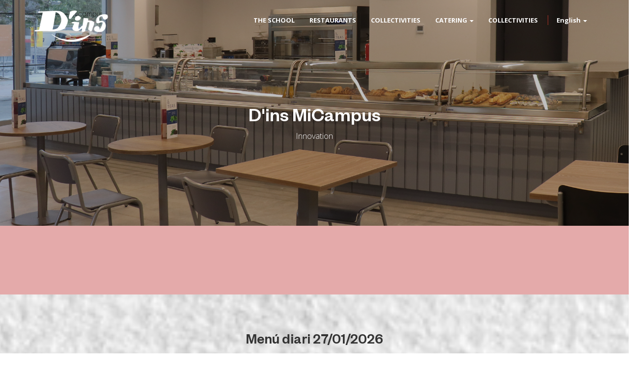

--- FILE ---
content_type: text/html; charset=UTF-8
request_url: https://dinsescola.org/en/restaurants/dins-micampus/
body_size: 7161
content:
<!DOCTYPE html>
<html lang="en-US" class="no-js no-svg">
<head>
	<meta charset="UTF-8">
<meta name="viewport" content="width=device-width, initial-scale=1">
<link rel="icon" type="image/png" href="https://dinsescola.org/wp-content/themes/dinsescola/assets/images/favicon.ico">
<meta name='robots' content='index, follow, max-image-preview:large, max-snippet:-1, max-video-preview:-1' />
<link rel="alternate" hreflang="ca" href="https://dinsescola.org/restaurants/dins-micampus/" />
<link rel="alternate" hreflang="es" href="https://dinsescola.org/es/restaurants/dins-micampus/" />
<link rel="alternate" hreflang="en" href="https://dinsescola.org/en/restaurants/dins-micampus/" />
<link rel="alternate" hreflang="x-default" href="https://dinsescola.org/restaurants/dins-micampus/" />

	<!-- This site is optimized with the Yoast SEO plugin v19.13 - https://yoast.com/wordpress/plugins/seo/ -->
	<title>D&#039;ins MiCampus - D&#039;ins Escola</title>
	<link rel="canonical" href="https://dinsescola.org/en/restaurants/dins-micampus/" />
	<meta property="og:locale" content="en_US" />
	<meta property="og:type" content="article" />
	<meta property="og:title" content="D&#039;ins MiCampus - D&#039;ins Escola" />
	<meta property="og:url" content="https://dinsescola.org/en/restaurants/dins-micampus/" />
	<meta property="og:site_name" content="D&#039;ins Escola" />
	<meta property="article:modified_time" content="2026-01-27T09:18:07+00:00" />
	<meta name="twitter:card" content="summary_large_image" />
	<script type="application/ld+json" class="yoast-schema-graph">{"@context":"https://schema.org","@graph":[{"@type":"WebPage","@id":"https://dinsescola.org/en/restaurants/dins-micampus/","url":"https://dinsescola.org/en/restaurants/dins-micampus/","name":"D'ins MiCampus - D&#039;ins Escola","isPartOf":{"@id":"https://dinsescola.org/en/#website"},"datePublished":"2022-12-13T13:36:19+00:00","dateModified":"2026-01-27T09:18:07+00:00","breadcrumb":{"@id":"https://dinsescola.org/en/restaurants/dins-micampus/#breadcrumb"},"inLanguage":"en-US","potentialAction":[{"@type":"ReadAction","target":["https://dinsescola.org/en/restaurants/dins-micampus/"]}]},{"@type":"BreadcrumbList","@id":"https://dinsescola.org/en/restaurants/dins-micampus/#breadcrumb","itemListElement":[{"@type":"ListItem","position":1,"name":"Inici","item":"https://dinsescola.org/en/"},{"@type":"ListItem","position":2,"name":"D&#8217;ins MiCampus"}]},{"@type":"WebSite","@id":"https://dinsescola.org/en/#website","url":"https://dinsescola.org/en/","name":"D&#039;ins Escola","description":"Escola - Restaurant de la Fundació Formació i Treball","potentialAction":[{"@type":"SearchAction","target":{"@type":"EntryPoint","urlTemplate":"https://dinsescola.org/en/?s={search_term_string}"},"query-input":"required name=search_term_string"}],"inLanguage":"en-US"}]}</script>
	<!-- / Yoast SEO plugin. -->


<link rel="alternate" type="application/rss+xml" title="D&#039;ins Escola &raquo; D&#8217;ins MiCampus Comments Feed" href="https://dinsescola.org/en/restaurants/dins-micampus/feed/" />
<link rel='stylesheet' id='wp-block-library-css' href='https://dinsescola.org/wp-includes/css/dist/block-library/style.min.css?ver=6.1.9' type='text/css' media='all' />
<link rel='stylesheet' id='classic-theme-styles-css' href='https://dinsescola.org/wp-includes/css/classic-themes.min.css?ver=1' type='text/css' media='all' />
<style id='global-styles-inline-css' type='text/css'>
body{--wp--preset--color--black: #000000;--wp--preset--color--cyan-bluish-gray: #abb8c3;--wp--preset--color--white: #ffffff;--wp--preset--color--pale-pink: #f78da7;--wp--preset--color--vivid-red: #cf2e2e;--wp--preset--color--luminous-vivid-orange: #ff6900;--wp--preset--color--luminous-vivid-amber: #fcb900;--wp--preset--color--light-green-cyan: #7bdcb5;--wp--preset--color--vivid-green-cyan: #00d084;--wp--preset--color--pale-cyan-blue: #8ed1fc;--wp--preset--color--vivid-cyan-blue: #0693e3;--wp--preset--color--vivid-purple: #9b51e0;--wp--preset--gradient--vivid-cyan-blue-to-vivid-purple: linear-gradient(135deg,rgba(6,147,227,1) 0%,rgb(155,81,224) 100%);--wp--preset--gradient--light-green-cyan-to-vivid-green-cyan: linear-gradient(135deg,rgb(122,220,180) 0%,rgb(0,208,130) 100%);--wp--preset--gradient--luminous-vivid-amber-to-luminous-vivid-orange: linear-gradient(135deg,rgba(252,185,0,1) 0%,rgba(255,105,0,1) 100%);--wp--preset--gradient--luminous-vivid-orange-to-vivid-red: linear-gradient(135deg,rgba(255,105,0,1) 0%,rgb(207,46,46) 100%);--wp--preset--gradient--very-light-gray-to-cyan-bluish-gray: linear-gradient(135deg,rgb(238,238,238) 0%,rgb(169,184,195) 100%);--wp--preset--gradient--cool-to-warm-spectrum: linear-gradient(135deg,rgb(74,234,220) 0%,rgb(151,120,209) 20%,rgb(207,42,186) 40%,rgb(238,44,130) 60%,rgb(251,105,98) 80%,rgb(254,248,76) 100%);--wp--preset--gradient--blush-light-purple: linear-gradient(135deg,rgb(255,206,236) 0%,rgb(152,150,240) 100%);--wp--preset--gradient--blush-bordeaux: linear-gradient(135deg,rgb(254,205,165) 0%,rgb(254,45,45) 50%,rgb(107,0,62) 100%);--wp--preset--gradient--luminous-dusk: linear-gradient(135deg,rgb(255,203,112) 0%,rgb(199,81,192) 50%,rgb(65,88,208) 100%);--wp--preset--gradient--pale-ocean: linear-gradient(135deg,rgb(255,245,203) 0%,rgb(182,227,212) 50%,rgb(51,167,181) 100%);--wp--preset--gradient--electric-grass: linear-gradient(135deg,rgb(202,248,128) 0%,rgb(113,206,126) 100%);--wp--preset--gradient--midnight: linear-gradient(135deg,rgb(2,3,129) 0%,rgb(40,116,252) 100%);--wp--preset--duotone--dark-grayscale: url('#wp-duotone-dark-grayscale');--wp--preset--duotone--grayscale: url('#wp-duotone-grayscale');--wp--preset--duotone--purple-yellow: url('#wp-duotone-purple-yellow');--wp--preset--duotone--blue-red: url('#wp-duotone-blue-red');--wp--preset--duotone--midnight: url('#wp-duotone-midnight');--wp--preset--duotone--magenta-yellow: url('#wp-duotone-magenta-yellow');--wp--preset--duotone--purple-green: url('#wp-duotone-purple-green');--wp--preset--duotone--blue-orange: url('#wp-duotone-blue-orange');--wp--preset--font-size--small: 13px;--wp--preset--font-size--medium: 20px;--wp--preset--font-size--large: 36px;--wp--preset--font-size--x-large: 42px;--wp--preset--spacing--20: 0.44rem;--wp--preset--spacing--30: 0.67rem;--wp--preset--spacing--40: 1rem;--wp--preset--spacing--50: 1.5rem;--wp--preset--spacing--60: 2.25rem;--wp--preset--spacing--70: 3.38rem;--wp--preset--spacing--80: 5.06rem;}:where(.is-layout-flex){gap: 0.5em;}body .is-layout-flow > .alignleft{float: left;margin-inline-start: 0;margin-inline-end: 2em;}body .is-layout-flow > .alignright{float: right;margin-inline-start: 2em;margin-inline-end: 0;}body .is-layout-flow > .aligncenter{margin-left: auto !important;margin-right: auto !important;}body .is-layout-constrained > .alignleft{float: left;margin-inline-start: 0;margin-inline-end: 2em;}body .is-layout-constrained > .alignright{float: right;margin-inline-start: 2em;margin-inline-end: 0;}body .is-layout-constrained > .aligncenter{margin-left: auto !important;margin-right: auto !important;}body .is-layout-constrained > :where(:not(.alignleft):not(.alignright):not(.alignfull)){max-width: var(--wp--style--global--content-size);margin-left: auto !important;margin-right: auto !important;}body .is-layout-constrained > .alignwide{max-width: var(--wp--style--global--wide-size);}body .is-layout-flex{display: flex;}body .is-layout-flex{flex-wrap: wrap;align-items: center;}body .is-layout-flex > *{margin: 0;}:where(.wp-block-columns.is-layout-flex){gap: 2em;}.has-black-color{color: var(--wp--preset--color--black) !important;}.has-cyan-bluish-gray-color{color: var(--wp--preset--color--cyan-bluish-gray) !important;}.has-white-color{color: var(--wp--preset--color--white) !important;}.has-pale-pink-color{color: var(--wp--preset--color--pale-pink) !important;}.has-vivid-red-color{color: var(--wp--preset--color--vivid-red) !important;}.has-luminous-vivid-orange-color{color: var(--wp--preset--color--luminous-vivid-orange) !important;}.has-luminous-vivid-amber-color{color: var(--wp--preset--color--luminous-vivid-amber) !important;}.has-light-green-cyan-color{color: var(--wp--preset--color--light-green-cyan) !important;}.has-vivid-green-cyan-color{color: var(--wp--preset--color--vivid-green-cyan) !important;}.has-pale-cyan-blue-color{color: var(--wp--preset--color--pale-cyan-blue) !important;}.has-vivid-cyan-blue-color{color: var(--wp--preset--color--vivid-cyan-blue) !important;}.has-vivid-purple-color{color: var(--wp--preset--color--vivid-purple) !important;}.has-black-background-color{background-color: var(--wp--preset--color--black) !important;}.has-cyan-bluish-gray-background-color{background-color: var(--wp--preset--color--cyan-bluish-gray) !important;}.has-white-background-color{background-color: var(--wp--preset--color--white) !important;}.has-pale-pink-background-color{background-color: var(--wp--preset--color--pale-pink) !important;}.has-vivid-red-background-color{background-color: var(--wp--preset--color--vivid-red) !important;}.has-luminous-vivid-orange-background-color{background-color: var(--wp--preset--color--luminous-vivid-orange) !important;}.has-luminous-vivid-amber-background-color{background-color: var(--wp--preset--color--luminous-vivid-amber) !important;}.has-light-green-cyan-background-color{background-color: var(--wp--preset--color--light-green-cyan) !important;}.has-vivid-green-cyan-background-color{background-color: var(--wp--preset--color--vivid-green-cyan) !important;}.has-pale-cyan-blue-background-color{background-color: var(--wp--preset--color--pale-cyan-blue) !important;}.has-vivid-cyan-blue-background-color{background-color: var(--wp--preset--color--vivid-cyan-blue) !important;}.has-vivid-purple-background-color{background-color: var(--wp--preset--color--vivid-purple) !important;}.has-black-border-color{border-color: var(--wp--preset--color--black) !important;}.has-cyan-bluish-gray-border-color{border-color: var(--wp--preset--color--cyan-bluish-gray) !important;}.has-white-border-color{border-color: var(--wp--preset--color--white) !important;}.has-pale-pink-border-color{border-color: var(--wp--preset--color--pale-pink) !important;}.has-vivid-red-border-color{border-color: var(--wp--preset--color--vivid-red) !important;}.has-luminous-vivid-orange-border-color{border-color: var(--wp--preset--color--luminous-vivid-orange) !important;}.has-luminous-vivid-amber-border-color{border-color: var(--wp--preset--color--luminous-vivid-amber) !important;}.has-light-green-cyan-border-color{border-color: var(--wp--preset--color--light-green-cyan) !important;}.has-vivid-green-cyan-border-color{border-color: var(--wp--preset--color--vivid-green-cyan) !important;}.has-pale-cyan-blue-border-color{border-color: var(--wp--preset--color--pale-cyan-blue) !important;}.has-vivid-cyan-blue-border-color{border-color: var(--wp--preset--color--vivid-cyan-blue) !important;}.has-vivid-purple-border-color{border-color: var(--wp--preset--color--vivid-purple) !important;}.has-vivid-cyan-blue-to-vivid-purple-gradient-background{background: var(--wp--preset--gradient--vivid-cyan-blue-to-vivid-purple) !important;}.has-light-green-cyan-to-vivid-green-cyan-gradient-background{background: var(--wp--preset--gradient--light-green-cyan-to-vivid-green-cyan) !important;}.has-luminous-vivid-amber-to-luminous-vivid-orange-gradient-background{background: var(--wp--preset--gradient--luminous-vivid-amber-to-luminous-vivid-orange) !important;}.has-luminous-vivid-orange-to-vivid-red-gradient-background{background: var(--wp--preset--gradient--luminous-vivid-orange-to-vivid-red) !important;}.has-very-light-gray-to-cyan-bluish-gray-gradient-background{background: var(--wp--preset--gradient--very-light-gray-to-cyan-bluish-gray) !important;}.has-cool-to-warm-spectrum-gradient-background{background: var(--wp--preset--gradient--cool-to-warm-spectrum) !important;}.has-blush-light-purple-gradient-background{background: var(--wp--preset--gradient--blush-light-purple) !important;}.has-blush-bordeaux-gradient-background{background: var(--wp--preset--gradient--blush-bordeaux) !important;}.has-luminous-dusk-gradient-background{background: var(--wp--preset--gradient--luminous-dusk) !important;}.has-pale-ocean-gradient-background{background: var(--wp--preset--gradient--pale-ocean) !important;}.has-electric-grass-gradient-background{background: var(--wp--preset--gradient--electric-grass) !important;}.has-midnight-gradient-background{background: var(--wp--preset--gradient--midnight) !important;}.has-small-font-size{font-size: var(--wp--preset--font-size--small) !important;}.has-medium-font-size{font-size: var(--wp--preset--font-size--medium) !important;}.has-large-font-size{font-size: var(--wp--preset--font-size--large) !important;}.has-x-large-font-size{font-size: var(--wp--preset--font-size--x-large) !important;}
.wp-block-navigation a:where(:not(.wp-element-button)){color: inherit;}
:where(.wp-block-columns.is-layout-flex){gap: 2em;}
.wp-block-pullquote{font-size: 1.5em;line-height: 1.6;}
</style>
<link rel='stylesheet' id='sweetalert2-css' href='https://dinsescola.org/wp-content/plugins/cf7-popups//views/assets/css/sweetalert2.min.css?ver=1.2.0' type='text/css' media='all' />
<link rel='stylesheet' id='cf7-popups-frontend-css' href='https://dinsescola.org/wp-content/plugins/cf7-popups//views/assets/css/frontend.css?ver=1.2.0' type='text/css' media='all' />
<link rel='stylesheet' id='contact-form-7-css' href='https://dinsescola.org/wp-content/plugins/contact-form-7/includes/css/styles.css?ver=5.7.5.1' type='text/css' media='all' />
<link rel='stylesheet' id='wpml-menu-item-0-css' href='https://dinsescola.org/wp-content/plugins/sitepress-multilingual-cms/templates/language-switchers/menu-item/style.min.css?ver=1' type='text/css' media='all' />
<script type='text/javascript' src='//dinsescola.org/wp-content/plugins/wp-hide-security-enhancer/assets/js/devtools-detect.js?ver=6.1.9' id='devtools-detect-js'></script>
<script type='text/javascript' src='https://dinsescola.org/wp-includes/js/jquery/jquery.min.js?ver=3.6.1' id='jquery-core-js'></script>
<script type='text/javascript' src='https://dinsescola.org/wp-includes/js/jquery/jquery-migrate.min.js?ver=3.3.2' id='jquery-migrate-js'></script>
<link rel="https://api.w.org/" href="https://dinsescola.org/en/wp-json/" /><link rel="alternate" type="application/json+oembed" href="https://dinsescola.org/en/wp-json/oembed/1.0/embed?url=https%3A%2F%2Fdinsescola.org%2Fen%2Frestaurants%2Fdins-micampus%2F" />
<link rel="alternate" type="text/xml+oembed" href="https://dinsescola.org/en/wp-json/oembed/1.0/embed?url=https%3A%2F%2Fdinsescola.org%2Fen%2Frestaurants%2Fdins-micampus%2F&#038;format=xml" />
<meta name="generator" content="WPML ver:4.6.13 stt:8,1,2;" />
<link href="https://maxcdn.bootstrapcdn.com/bootstrap/3.3.7/css/bootstrap.min.css" rel="stylesheet">
<script src="https://code.jquery.com/jquery-3.2.1.min.js"></script>
<script src="https://maxcdn.bootstrapcdn.com/bootstrap/3.3.7/js/bootstrap.min.js"></script>
<link rel="stylesheet" href="https://maxcdn.bootstrapcdn.com/font-awesome/4.5.0/css/font-awesome.min.css">
<link href="https://fonts.googleapis.com/css?family=Open+Sans:300,400,600,700,800&display=swap" rel="stylesheet">
<script src="https://dinsescola.org/wp-content/themes/dinsescola/assets/js/funciones-efectos.js"></script>
<link href="https://dinsescola.org/wp-content/themes/dinsescola/style.css" rel="stylesheet">

<script src="https://dinsescola.org/wp-content/themes/dinsescola/assets/js/owl.carousel.js"></script>
<link href="https://dinsescola.org/wp-content/themes/dinsescola/assets/css/owl.carousel.min.css" rel="stylesheet">
<link href="https://dinsescola.org/wp-content/themes/dinsescola/assets/css/owl.theme.default.min.css" rel="stylesheet">

	
	<!-- Google Tag Manager -->
	<script>(function(w,d,s,l,i){w[l]=w[l]||[];w[l].push({'gtm.start':
	new Date().getTime(),event:'gtm.js'});var f=d.getElementsByTagName(s)[0],
	j=d.createElement(s),dl=l!='dataLayer'?'&l='+l:'';j.async=true;j.src=
	'https://www.googletagmanager.com/gtm.js?id='+i+dl;f.parentNode.insertBefore(j,f);
	})(window,document,'script','dataLayer','GTM-P7QPVHLL');</script>
	<!-- End Google Tag Manager -->
</head>
<body class="restaurantes-template-default single single-restaurantes postid-1371">
	<!-- Google Tag Manager (noscript) -->
	<noscript><iframe src="https://www.googletagmanager.com/ns.html?id=GTM-P7QPVHLL"
	height="0" width="0" style="display:none;visibility:hidden"></iframe></noscript>
	<!-- End Google Tag Manager (noscript) -->
	
	<nav class="navbar navbar-dins">
    <div class="container">
        <div class="navbar-header">
            <button type="button" class="navbar-toggle collapsed" data-toggle="collapse" data-target="#navbar" aria-expanded="false" aria-controls="navbar">
                <div class="hamburger">
                    <div class="_layer -top"></div>
                    <div class="_layer -mid"></div>
                    <div class="_layer -bottom"></div>
                </div>
            </button>
            <a class="navbar-brand" href="https://dinsescola.org"><img src="https://dinsescola.org/wp-content/themes/dinsescola/assets/images/logo-dins.png" alt="Logo D'INS Escola"></a>
        </div>
        <div class="collapse navbar-collapse" id="bs-example-navbar-collapse-1">
            <ul id="menu-menu-principal-english" class="nav navbar-nav navbar-right"><li id="menu-item-380" class="menu-item menu-item-type-post_type menu-item-object-page menu-item-380"><a title="The school" href="https://dinsescola.org/en/lescola/">The school</a></li>
<li id="menu-item-389" class="menu-item menu-item-type-post_type menu-item-object-page menu-item-389"><a title="Restaurants" href="https://dinsescola.org/en/restaurants-new/">Restaurants</a></li>
<li id="menu-item-432" class="menu-item menu-item-type-post_type menu-item-object-page menu-item-432"><a title="Collectivities" href="https://dinsescola.org/en/collectivities/">Collectivities</a></li>
<li id="menu-item-630" class="menu-item menu-item-type-post_type menu-item-object-page menu-item-has-children menu-item-630 dropdown"><a title="Catering" href="#" data-toggle="dropdown" class="dropdown-toggle" aria-haspopup="true">Catering <span class="caret"></span></a>
<ul role="menu" class=" dropdown-menu">
	<li id="menu-item-1033" class="menu-item menu-item-type-post_type menu-item-object-page menu-item-1033"><a title="Catering" href="https://dinsescola.org/en/catering/">Catering</a></li>
	<li id="menu-item-631" class="menu-item menu-item-type-post_type menu-item-object-page menu-item-631"><a title="Spaces" href="https://dinsescola.org/en/catering/spaces/">Spaces</a></li>
</ul>
</li>
<li id="menu-item-2696" class="menu-item menu-item-type-post_type menu-item-object-page menu-item-2696"><a title="Collectivities" href="https://dinsescola.org/en/collectivities/">Collectivities</a></li>
<li id="menu-item-wpml-ls-2-en" class="menu-item wpml-ls-slot-2 wpml-ls-item wpml-ls-item-en wpml-ls-current-language wpml-ls-menu-item wpml-ls-last-item menu-item-type-wpml_ls_menu_item menu-item-object-wpml_ls_menu_item menu-item-has-children menu-item-wpml-ls-2-en dropdown"><a title="
&lt;span class=&quot;wpml-ls-native&quot; lang=&quot;en&quot;&gt;English&lt;/span&gt;" href="#" data-toggle="dropdown" class="dropdown-toggle" aria-haspopup="true"><span class="glyphicon English"></span>&nbsp;<span class="wpml-ls-native" lang="en">English</span> <span class="caret"></span></a>
<ul role="menu" class=" dropdown-menu">
	<li id="menu-item-wpml-ls-2-ca" class="menu-item wpml-ls-slot-2 wpml-ls-item wpml-ls-item-ca wpml-ls-menu-item wpml-ls-first-item menu-item-type-wpml_ls_menu_item menu-item-object-wpml_ls_menu_item menu-item-wpml-ls-2-ca"><a title="
&lt;span class=&quot;wpml-ls-native&quot; lang=&quot;ca&quot;&gt;Català&lt;/span&gt;" href="https://dinsescola.org/restaurants/dins-micampus/"><span class="glyphicon Català"></span>&nbsp;<span class="wpml-ls-native" lang="ca">Català</span></a></li>
	<li id="menu-item-wpml-ls-2-es" class="menu-item wpml-ls-slot-2 wpml-ls-item wpml-ls-item-es wpml-ls-menu-item menu-item-type-wpml_ls_menu_item menu-item-object-wpml_ls_menu_item menu-item-wpml-ls-2-es"><a title="
&lt;span class=&quot;wpml-ls-native&quot; lang=&quot;es&quot;&gt;Español&lt;/span&gt;" href="https://dinsescola.org/es/restaurants/dins-micampus/"><span class="glyphicon Español"></span>&nbsp;<span class="wpml-ls-native" lang="es">Español</span></a></li>
</ul>
</li>
</ul>        </div>
    </div>
</nav>


	<section id="hero-home" class="hero hero-restaurante" style="background:url(https://dinsescola.org/wp-content/uploads/2022/12/24_dins_micampus-1.png) 50% 0px no-repeat;">
		<div class="container text-hero">
			<div class="row">
				<div class="col-md-offset-1 col-md-10 text-center">
					<h1>D'ins MiCampus</h1>
					<div class="div-text-hero">
						<p>Innovation</p>
					</div>
				</div>
			</div>
		</div>
	</section>

	<div class="no-hero">
		<main>
			<section class="intro-restaurante">
				<div class="container">
									</div>
			</section>

			
							<section id="menu-diario">
					<div class="container">
						<h2>Menú diari 27/01/2026</h2>
						<div class="detalle-menu">
							<p><img decoding="async" class="size-full wp-image-5066 aligncenter" src="https://dinsescola.org/wp-content/uploads/2022/12/Menu-Mati-18.jpg" alt="" width="1241" height="1755" srcset="https://dinsescola.org/wp-content/uploads/2022/12/Menu-Mati-18.jpg 1241w, https://dinsescola.org/wp-content/uploads/2022/12/Menu-Mati-18-212x300.jpg 212w, https://dinsescola.org/wp-content/uploads/2022/12/Menu-Mati-18-724x1024.jpg 724w, https://dinsescola.org/wp-content/uploads/2022/12/Menu-Mati-18-768x1086.jpg 768w, https://dinsescola.org/wp-content/uploads/2022/12/Menu-Mati-18-1086x1536.jpg 1086w" sizes="(max-width: 1241px) 100vw, 1241px" /> <img decoding="async" loading="lazy" class="size-full wp-image-5069 aligncenter" src="https://dinsescola.org/wp-content/uploads/2022/12/Menu-Nit-18.jpg" alt="" width="1241" height="1755" srcset="https://dinsescola.org/wp-content/uploads/2022/12/Menu-Nit-18.jpg 1241w, https://dinsescola.org/wp-content/uploads/2022/12/Menu-Nit-18-212x300.jpg 212w, https://dinsescola.org/wp-content/uploads/2022/12/Menu-Nit-18-724x1024.jpg 724w, https://dinsescola.org/wp-content/uploads/2022/12/Menu-Nit-18-768x1086.jpg 768w, https://dinsescola.org/wp-content/uploads/2022/12/Menu-Nit-18-1086x1536.jpg 1086w" sizes="(max-width: 1241px) 100vw, 1241px" /></p>
						</div>
					</div>
				</section>
			
			
			
			
			
			<script>
				const location1 = ["<strong>D&#8217;ins MiCampus</strong>", 41.4154495, 2.2210061];

				function initMap() {
					const styles1 = [
						// { stylers: [{ hue: "#b23232" }, { saturation: 80 }] },
						{
							featureType: "road",
							elementType: "geometry",
							stylers: [{
								lightness: 100
							}, {
								visibility: "simplified"
							}]
						},
						{
							elementType: "labels.icon",
							stylers: [{
								visibility: "off"
							}]
						}
					];

					const styledMap1 = new google.maps.StyledMapType(styles1, {
						name: "Styled Map 1"
					});

					const mapOptions1 = {
						zoom: 15,
						center: new google.maps.LatLng(location1[1], location1[2]),
						disableDefaultUI: true,
						scrollwheel: true,
						mapTypeControlOptions: {
							mapTypeIds: ['roadmap', 'map_style1']
						}
					};

					const map1 = new google.maps.Map(document.getElementById('map1'), mapOptions1);
					map1.mapTypes.set('map_style1', styledMap1);
					map1.setMapTypeId('map_style1');

					const marker1 = new google.maps.Marker({
						map: map1,
						position: new google.maps.LatLng(location1[1], location1[2]),
						title: location1[0],
						icon: "https://dinsescola.org/wp-content/themes/dinsescola/assets/images/pointer-map-dins.png"
					});

					const infowindow1 = new google.maps.InfoWindow({
						content: location1[0]
					});

					marker1.addListener('click', function() {
						infowindow1.open(map1, marker1);
					});
				}
			</script>

			<!--<script async defer
				src="https://maps.googleapis.com/maps/api/js?key=AIzaSyB9tBzrvE3B4ObenhJ9BZvRPA2u4Vvhk_U&callback=initMap">
			</script>-->

			<section id="donde-estamos" class="content-lista-restaurantes">
				<div class="container">
					<h2>Where to find us</h2>
					<div class="item-restaurante">
						<div class="col-xs-12 col-sm-7">
							<div class="div-img-item-lista-restaurante" style="background:url(https://dinsescola.org/wp-content/uploads/2022/12/24_dins_micampus_banner_final.png) center center no-repeat">
								<div class="text-content-btn-bottom">
									<div class="tit-item-donde"><p id="tw-target-text" class="tw-data-text tw-text-large tw-ta" dir="ltr" data-placeholder="Traducción" aria-label="Texto traducido" data-ved="2ahUKEwjel4CumbKFAxUGU6QEHTwlCPoQ3ewLegQIBRAU"><span class="Y2IQFc" lang="en">Restaurant available exclusively for residents</span></p>
<p id="tw-target-text" class="tw-data-text tw-text-large tw-ta" dir="ltr" data-placeholder="Traducción" aria-label="Texto traducido" data-ved="2ahUKEwi4ruD53cSHAxXgTKQEHRbTALoQ3ewLegQIBxAU"><strong><span class="Y2IQFc" lang="en">Closed from August 2 to 31</span></strong></p>
<div id="gtx-trans" style="position: absolute; left: 146px; top: 40px;">
<div class="gtx-trans-icon"></div>
</div>
</div>
									<div class="direccion-item-donde"><p id="tw-target-text" dir="ltr" data-placeholder="Traducción" aria-label="Texto traducido" data-ved="2ahUKEwjel4CumbKFAxUGU6QEHTwlCPoQ3ewLegQIBRAU">MiCampus Universitary Residence</p>
<p dir="ltr" data-placeholder="Traducción" aria-label="Texto traducido" data-ved="2ahUKEwjel4CumbKFAxUGU6QEHTwlCPoQ3ewLegQIBRAU">Tel: <a href="tel:933034100">933034100</a> ext.7228</p>
<div id="gtx-trans" style="position: absolute; left: 93px; top: 48px;">
<div class="gtx-trans-icon"></div>
</div>
</div>
									<p>Contacte: <a href="mailto:dinsescola@formacioitreball.org">dinsescola@formacioitreball.org</a></p>
								</div>
							</div>
						</div>

						<div class="col-xs-12 col-sm-5">
							<iframe src="https://www.google.com/maps/embed?pb=!1m18!1m12!1m3!1d187.00560135781294!2d2.2204713304097994!3d41.41557315529587!2m3!1f0!2f0!3f0!3m2!1i1024!2i768!4f13.1!3m3!1m2!1s0x12a4a378bc46af15%3A0xa3403bb9a419756f!2sResidencia%20universitaria%20Micampus%20Barcelona!5e0!3m2!1ses!2ses!4v1750241381428!5m2!1ses!2ses" width="600" height="350" style="border:0;" allowfullscreen="" loading="lazy" referrerpolicy="no-referrer-when-downgrade"></iframe>						</div>
					</div>
				</div>
			</section>

		
		</main>
	<footer>
		<div class="pre-footer">
			<div class="container">
				<div class="row">
					<div class="col-xs-12 col-sm-5 col-md-4 logos-footer">
						<a href="https://www.formacioitreball.org/" target="_blank" class="col-xs-6">
							<img src="https://dinsescola.org/wp-content/themes/dinsescola/assets/images/logo-foritreball.png" />
						</a>
						<a href="https://dinsescola.org" target="_blank" class="col-xs-6">
							<img src="https://dinsescola.org/wp-content/themes/dinsescola/assets/images/logo-dins-footer.png" />
						</a>
					</div>
					<div class="col-xs-12 col-sm-7 col-md-8">
						<div class="col-xs-12 col-sm-5 telf-correo-footer">
							<p class="telf-w-icon"><a href="tel:616362822"><i class="fa fa-phone"></i> 616 362 822</a> / <br> <a href="tel:+34933034100">93 303 41 00 <span style="font-size:16px">Ext.7225</span> </a></p> 
							<p class="mail-w-icon"><a href="mailto:dinsescola@formacioitreball.org"><i class="fa fa-envelope"></i> dinsescola@formacioitreball.org</a></p>
						</div>
						<div class="col-xs-12 col-sm-7 direccion-footer">
							<strong>D'ins Escola - Restaurant</strong><br>
							Passeig Lola Anglada, s/n, Sant Adrià de Besòs<br>
							<span style="font-size:15px">Iniciativa solidària de la <a href="http://www.formacioitreball.org">Fundació Formació i Treball</a></span>
						</div>
					</div>
				</div>
			</div>
		</div>
		<div class="container">
			<div class="col-xs-12 col-sm-7 politicas-footer">
				<a href="https://dinsescola.org/nota-legal/">Legal note</a> - <a href="https://dinsescola.org/politica-privacitat/">Privacy Policy</a> - <a href="https://dinsescola.org/politica-de-cookies/">Cookie Policy</a>
			</div>
			<div class="col-xs-12 col-sm-5 redes-footer">
				<a href="https://www.instagram.com/dinsescola/" target="_blank" rel="me"><i class="fa fa-instagram"></i></a>
				<a href="https://twitter.com/dinsescola" target="_blank" rel="me"><i class="fa fa-twitter"></i></a>
				<a href="http://www.linkedin.com/company/fit---formaci-i-treball" target="_blank" rel="me"><i class="fa fa-linkedin"></i></a>
			</div>
		</div>
	</footer>
</div>
                    <script type="text/javascript">
                                            
                                            </script>
                    <script type='text/javascript' src='https://dinsescola.org/wp-content/plugins/cf7-popups//views/assets/js/sweetalert2.min.js?ver=1.2.0' id='sweetalert2-js'></script>
<script type='text/javascript' id='cf7-popups-frontend-js-extra'>
/* <![CDATA[ */
var cf7_popups_val = {"msg1":"Validation Error","msg2":"One or more field validation error","msg3":"Error","msg4":"Failed to send email because possible spam activity has been detected.","msg5":"Failed to send email.","msg6":"Email Sent","msg7":"Thank you for your message. It has been sent."};
/* ]]> */
</script>
<script type='text/javascript' src='https://dinsescola.org/wp-content/plugins/cf7-popups//views/assets/js/cf7-popups.js?ver=1.2.0' id='cf7-popups-frontend-js'></script>
<script type='text/javascript' src='https://dinsescola.org/wp-content/plugins/contact-form-7/includes/swv/js/index.js?ver=5.7.5.1' id='swv-js'></script>
<script type='text/javascript' id='contact-form-7-js-extra'>
/* <![CDATA[ */
var wpcf7 = {"api":{"root":"https:\/\/dinsescola.org\/en\/wp-json\/","namespace":"contact-form-7\/v1"}};
/* ]]> */
</script>
<script type='text/javascript' src='https://dinsescola.org/wp-content/plugins/contact-form-7/includes/js/index.js?ver=5.7.5.1' id='contact-form-7-js'></script>

</body>
</html>

--- FILE ---
content_type: text/css
request_url: https://dinsescola.org/wp-content/themes/dinsescola/style.css
body_size: 5594
content:
/*
Theme Name: D'ins Escola
Theme URI: https://santaconcha.com
Author: SANTACONCHA Digital Performance
Author URI: https://santaconcha.com
Version: 0.1
*/


/* Estilos genéricos */
body {
	font-family: 'Open Sans', sans-serif;
}
h1 {
	font-family: 'FoundersGroteskMedium';
}
h2, h3, h4, h5 {
	font-family: 'FoundersGroteskMedium';
}
p {
    font-size: 16px;
    line-height: 26px;
}
.bottom-50px {
	margin-bottom: 50px;
}
.bottom-20px {
	margin-bottom: 20px;
}
.btn-dins {
	background: #fff;
	padding: 15px 50px;
	color: #b23232;
	font-size: 16px;
	font-weight: bold;
	text-transform: uppercase;
	border-radius: 5px;
    display: inline-block;
    border:1px solid #b23232;
    text-align: center;
}
.btn-dins:hover {
	background: #b23232;
	color: #fff;
	text-decoration:none;
}
.text-content-btn-bottom {
	margin-bottom: 30px;
}
.subtit-section {
	font-family: 'FoundersGroteskLight';
	color: #b23232;
	text-transform: uppercase;
	font-size: 18px;
}
.subtit-section+h2 {
	margin-top: 10px;
}
/* FIN Estilos genéricos */


/* Estilos HEADER */
.navbar-dins {
	position: fixed;
	width: 100%;
	z-index: 999;
	margin: 0;
    padding: 20px 0;
    transition: all 0.5s ease;
}
.navbar-dins .navbar-header a.navbar-brand {
	padding: 0;
	height: auto;
	margin-left: 0;
}
.navbar-dins .navbar-header a.navbar-brand img {
	max-width: 150px;
}
.navbar-dins .nav>li>a {
	font-family: 'Open Sans', sans-serif;
	font-weight: bold;
    color: #fff;
    font-size: 13px;
    text-transform: uppercase;
    padding-top: 10px;
    padding-bottom: 10px;
    transition: all 0.5s ease;
}
.navbar-dins .nav>li>a:hover,
.navbar-dins .nav>li>a:focus,
.navbar-dins .nav>li.current-menu-item>a {
	background: none;
	color: #e6a9a9;
}
.navbar-dins .nav>li.wpml-ls-item {
	position: relative;
	margin-left: 5px;
}
.navbar-dins .nav>li.wpml-ls-item:before {
	content: '';
	width: 1px;
	height: 20px;
	background: #ac3326;
	position: absolute;
	left: 0;
	top: 10px;
}
.navbar-dins.navbar-dins-sticky .nav>li.wpml-ls-item:before {
	top: 5px;
}
.navbar-dins .nav>li.wpml-ls-item>a {
	text-transform: none;
}
.navbar-dins .nav>li.wpml-ls-item>.dropdown-menu {
	min-width: 100%!important;
	border-radius: 0;
}
.navbar-dins .nav>li.wpml-ls-item>.dropdown-menu>li>a {
	font-size: 13px;
	font-weight: bold;
	text-align: center;
	padding-left: 0;
	padding-right: 0;
}
.navbar-dins.navbar-dins-sticky .nav>li.wpml-ls-item>.dropdown-menu>li>a {
	font-size: 10px;
}

a.menu-item-carrito {
    display: inline-block;
    float: right;
    font-size: 25px;
    padding-left: 20px;
    color:#fff;
    position: relative;
    margin-left: 20px;
}
a.menu-item-carrito:before {
	content: '';
	width: 1px;
	height: 20px;
	background: #ac3326;
	position: absolute;
	left: 0;
	top: 10px;
}
a.menu-item-carrito span {
    position: absolute;
    font-size: 12px;
    font-weight: bold;
    width: 20px;
    height: 20px;
    border-radius: 100%;
    background: #ac3326;
    text-align: center;
    line-height: 20px;
    color: #fff;
}

.navbar-dins.navbar-dins-sticky a.menu-item-carrito {
    color: #000;
}


.navbar-dins.navbar-dins-sticky {
	padding: 10px 0 3px;
	background: #fff;
	-webkit-box-shadow: 0px 5px 10px 0px rgba(0,0,0,0.2);
	-moz-box-shadow: 0px 5px 10px 0px rgba(0,0,0,0.2);
	box-shadow: 0px 5px 10px 0px rgba(0,0,0,0.2);
}
.navbar-dins.navbar-dins-sticky .nav>li>a {
	color: #000;
	font-size: 10px;
	padding-top: 5px;
	padding-bottom: 5px;
}
.navbar-dins.navbar-dins-sticky .nav>li>a:hover, .navbar-dins.navbar-dins-sticky .nav>li.current-menu-item>a {
	color: #b23232;
}
.navbar-dins.navbar-dins-sticky .navbar-header a.navbar-brand img {
	max-width: 70px;
}
.hero {
	background-repeat: no-repeat;
    background-size: cover!important;
    background-attachment: fixed;
    position: fixed;
    top: 0;
    width: 100%;
    min-height: 800px;
}
.hero .text-hero {
	padding: 300px 15px;
}
.hero .text-hero h1 {
	font-size: 40px;
	color:#FFF;
	margin-bottom: 0;
}
.hero .text-hero p {
	font-size: 16px;
    font-weight: 300;
    color: #FFF;
}
.hero .text-hero .div-text-hero {
	margin-bottom: 20px;
	line-height: 30px;
	text-shadow: none;
}
.no-hero {
    position: relative;
    top: 800px;
    z-index: 99;
    background: #fff;
    padding-top: 50px;
}
#hero-politica {
    min-height: 450px;
}
#hero-politica.hero .text-hero {
	padding: 200px 15px 150px;
}
.no-hero-politica {
    position: relative;
    top: 450px;
    z-index: 99;
    background: #fff;
    padding-top: 50px;
}

.hero.hero-restaurante {
	min-height: 460px;
}
.hero.hero-restaurante .text-hero {
    padding: 200px 15px 150px;
}
.hero.hero-restaurante + .no-hero {
	top: 460px;
	padding-top: 0;
}


.hero-slider-home,
.hero-slider-home .owl-slider-home {
	position: fixed;
}
.item-hero-slider-home {
	height: 800px;
	background-position: center center;
	background-size: cover;
	background-repeat: no-repeat;
}
.item-hero-slider-home .text-hero {
	padding: 300px 15px;
}
.item-hero-slider-home .text-hero h1 {
	font-size: 46px;
    color: #FFF;
    margin-bottom: 0;
    font-weight: 500;
}
.item-hero-slider-home .text-hero p {
	font-size: 20px;
    font-weight: 400;
    color: #FFF;
    line-height: 30px;
}
.item-hero-slider-home .text-hero .div-text-hero {
	line-height: 30px;
	text-shadow: none;
}
.hero-slider-home .owl-slider-home .owl-dots {
	position: absolute;
    width: 100%;
    bottom: 120px;
}
.hero-slider-home .owl-slider-home .owl-dots .owl-dot span {
	background: #fff;
}
.hero-slider-home .owl-slider-home .owl-dots .owl-dot.active span,
.hero-slider-home .owl-slider-home .owl-dots .owl-dot:hover span {
	background:#e4aaaa;
}
.hero-slider-home + .no-hero {
	padding-top: 90px;
}
/* FIN Estilos HEADER */


/* Estilos FOOTER */
footer {
	background: #681010;
}
footer a, .politicas-footer {
	color: #fff;
}
footer a:hover {
	text-decoration: none;
	color: #fff;
}
.pre-footer {
	background: #801d1d;
	padding: 50px 0;
}
.pre-footer+.container {
	padding-top: 20px;
	padding-bottom: 20px;
}
.telf-correo-footer, .direccion-footer,
.telf-correo-footer a, .direccion-footer a {
	color: #fff;
}
.telf-w-icon {
    margin-bottom: 8px;
    font-size: 25px;
    font-weight: bold;
}
.mail-w-icon {
	font-size: 16px;
}
.mail-w-icon i {
	margin-right: 7px;
}
.direccion-footer {
	padding-left: 40px;
	font-size: 12px;
}
.direccion-footer strong {
	font-size: 15px;
}
.direccion-footer:before {
	content: "\f041";
	font-family: FontAwesome;
    margin-left: -22px;
    margin-top: -2px;
    font-size: 20px;
    position: absolute;
}
.politicas-footer {
	padding-top: 4px;
}
.redes-footer {
	text-align: right;
}
.redes-footer a {
	font-size: 20px;
    margin: 0 5px;
}
.cookie-notice-container {
	padding: 20px 15px;
}
.cookie-notice-container #cn-notice-text {
	display: block;
	margin-bottom: 10px;
}
.cookie-notice-container #cn-notice-text a {
	font-weight: bold;
	color: #fff;
	text-decoration: underline;
}
.cn-button.wp-default.btn-cookies {
	padding: 6px 20px 5px;
	text-shadow: none!important;
	text-transform: uppercase;
    font-size: 10px;
}
#cn-accept-cookie {
	background: #fff;
	color: #681010;
	border:1px solid #fff;
}
#cn-refuse-cookie {
	border:1px solid #fff;
	background: #681010;
	color: #fff;
}
#cn-accept-cookie:hover, #cn-refuse-cookie:hover {
	background: #b23232;
	border:1px solid #b23232;
	color: #fff;
}

/* FIN Estilos FOOTER */


/* Estilos HOME */
.section-video-home {
	margin-top: 90px;
	margin-bottom: 120px;
}
.section-video-home iframe {
	width: 100%;
	height: 500px;
}

.banners-destacados-home .item-banner-destacado {
	margin-top: 30px;
	margin-bottom: 30px;
}
.banners-destacados-home .content-item-banner-destacado {
	display: flex;
	align-content: center;
    height: 250px;
	justify-content: center;
	flex-wrap: wrap;
	background-size: cover;
	background-position: center center;
	color: #fff;
	font-size: 18px;
	font-weight: bold;
}
/* FIN Estilos HOME */


/* Estilos DINS */
.bloque-pagina {
	margin-bottom: 80px;
}
.bloque-pagina img {
	width: 100%;
}
.item-valor {
	min-height: 330px;
}
.item-valor img {
	width: auto;
	max-width: 110px;
}
.box-vertiente {
	padding: 35px;
	margin-top: 20px;
    margin-bottom: 20px;
    min-height: 490px;
}
.box-vertiente h3 {
	margin-top: 0;
}
.box-vertiente-rosa {
	background: #faebeb;
}
.box-vertiente-gris {
	background: #e9e5e5;
}
/* FIN Estilos DINS */


/* Estilos RESTAURANTES */
.content-lista-restaurantes {
	display: inline-block;
    width: 100%;
}
.div-img-item-lista-restaurante {
	height: 350px;
    width: 100%;
    display: table;
    padding: 30px;
    color: #fff;
}
.div-img-item-lista-restaurante .text-content-btn-bottom {
	display: table-cell;
    vertical-align: bottom;
    font-weight: 300;
}
.div-img-item-lista-restaurante .text-content-btn-bottom h3,
.div-img-item-lista-restaurante .text-content-btn-bottom p {
	margin-bottom: 0;
}
.div-img-item-lista-restaurante .text-content-btn-bottom a {
	color: #fff;
	font-weight: bold;
}
.mapa-restaurantes {
	height: 350px;
}
.item-restaurante {
	display: inline-block;
	width: 100%;
	margin-bottom: 30px;
}
/* FIN Estilos RESTAURANTES */


/* Estilos ESCOLA */
.text-lg-right {
	text-align: right;
}
@media (max-width: 768px) {
	.text-lg-right {
		text-align: left;
	}
}

.content-lista-cursos {
	display: inline-block;
	width: 100%;
}
.item-curso {
	margin-top: 50px;
	margin-bottom: 50px;
    display: inline-block;
    width: 100%;
}
.item-curso h2 {
	margin: 0;
}
.item-curso .text-content-btn-bottom {
	margin-bottom: 0;

}
.text-ediciones p {
	color: #b23232;
	font-size: 16px;
}
.btn-curso {
	margin-top: 20px;
}
.item-curso .text-content-btn-bottom ul {
	list-style: none;
	padding-left: 10px;
}
.item-curso .text-content-btn-bottom ul li::before {
	content: "\2022";
	color: #b23232;
	font-weight: bold;
	display: inline-block;
	width: 15px;
	margin-left: 0px;
}
#content-formulario {
	padding: 80px 0;
	background: #f2f2f2;
}
.content-form-wpcf7 {
    display: inline-block;
    width: 100%;
}
.div-input {
	margin-bottom: 10px;
}
.div-input input,
.div-input textarea,
.div-input select {
	width: 100%;
	padding: 10px;
	background: #fff;
}
.div-input select {
	/*-webkit-appearance: none;*/
	-webkit-appearance: menulist;
}
.div-accept {
	margin-bottom: 15px;
}
.div-accept .wpcf7-list-item {
	margin: 0;
}
.div-submit {
	text-align: center;
}
.div-submit .wpcf7-form-control.wpcf7-submit {
    padding: 15px 50px;
    background: #b23232;
    color: #fff;
    font-size: 16px;
    font-weight: bold;
    text-transform: uppercase;
    border-radius: 5px;
    display: inline-block;
    border: 1px solid #b23232;
}
.div-submit .wpcf7-not-valid-tip {
	margin-bottom: 5px;
}
.wpcf7-spinner {
	display: none!important;
}
/* FIN Estilos ESCOLA */


/* Estilos FICHA RESTAURANTE */
.intro-restaurante {
    background: #e4aaaa;
    padding: 70px 0;
    text-align: center;
    color: #fff;
}
.menu-anclas-restaurante {
	background: #e9e9e9;
	padding:15px 0;
	text-align: center;
}
.menu-anclas-restaurante a {
	display: inline-block;
	color: #989898;
	font-size: 18px;
	font-weight: bold;
	padding: 0 20px;
}
.menu-anclas-restaurante a:hover {
	color: #ac3326;
	text-decoration: none;
}
#menu-diario {
	background-size: cover;
	background-image: url('/wp-content/uploads/2021/10/background-menu-diari.jpg');
	background-position: center center;
	background-repeat: no-repeat;
	padding: 80px 0;
	text-align: center;
}
#menu-diario h2 {
	margin-top: 0;
}
#menu-diario h3 {
	margin-top: 30px;
}
#menu-diario p {
	margin-bottom: 0;
}
#cta-restaurante {
	background-size: cover;
	background-position: center center;
	background-repeat: no-repeat;
	padding: 150px 0;
	text-align: center;
}
#cta-restaurante * {
	color:#fff;
}
#cta-restaurante h2 {
	margin-bottom: 30px;
	margin-top: 0;
}
#lista-sugerencias {
	padding: 80px 0;
	text-align: center;
}
#lista-sugerencias h2 {
	color: #ac3326;
}
.lista-sugerencias {
	margin-top: 40px;
}
.lista-sugerencias .item-sugerencia {
	padding: 0 50px 30px;
}
.lista-sugerencias .item-sugerencia p.num-item {
	font-size: 80px;
    font-weight: bold;
    line-height: 90px;
    color: #ac3326;
}
.lista-sugerencias .item-sugerencia p.text-item {
	font-size: 20px;
    line-height: 30px;
    color: #333333;
    position: relative;
    padding-bottom: 20px;
}
.lista-sugerencias .item-sugerencia p.text-item:after {
	content: '';
	width: 70px;
	height: 2px;
	background:#ac3326;
	position: absolute;
	bottom: 0;
	left: calc(50% - 35px);
}

#reserva {
	background: #e9e9e9;
    padding: 100px 0;
    text-align: center;
}
#reserva h2 {
	margin-top: 0;
	margin-bottom: 40px;
}
#reserva .div-input input,
#reserva .div-input textarea,
#reserva .div-input select {
	border: 1px solid #e9e9e9;
}

#donde-estamos {
	padding: 80px 0;
    text-align: center;
}
#donde-estamos h2 {
	margin-bottom: 40px;
}
#donde-estamos .item-restaurante {
	text-align: left;
}
#donde-estamos .tit-item-donde {
	margin-bottom: 5px;
}
#donde-estamos .tit-item-donde p {
	font-size: 21px;
	line-height: 27px;
	font-weight: bold;
}
#donde-estamos .direccion-item-donde p {
	font-size: 16px;
    line-height: 23px;
}
/* FIN Estilos FICHA RESTAURANTE */


/* Estilos RESTAURANTES NEW */
.item-restaurantes {
	margin: 30px 0;
}
.item-restaurantes .img-restaurantes {
	background-size: cover;
	background-position: center center;
	background-repeat: no-repeat;
	height: 300px;
	width: 	100%;
}
.item-restaurantes h3 {
	color: #ac3326;
	margin-bottom: 0;
}
.item-restaurantes p {
	color:#333;
}
.item-restaurantes a:hover {
	text-decoration:none;
	color: #ac3326;
}
/* FIN Estilos RESTAURANTES NEW */


/* Estilos COLECTIVITATS */
.destacados-colectivitats {
	position: relative;
	display: inline-block;
	margin: 80px 0;
	width: 100%;
}
.item-destacado-colectivitat {
	text-align: center;
    padding: 0 60px;
}
.item-destacado-colectivitat img {
    max-width: 250px;
    margin-bottom: 30px;
}


.cta-colectivitats {
	position: relative;
	display: inline-block;
	margin-bottom: 80px;
	width: 100%; 
}
.background-cta-colectivitats {
	position: absolute;
	width: 100%;
	height: 80%;
	top: 10%;
	left: 0;
	background: #f9ebeb;
}
.content-cta-colectivitats {
    display: flex;
    align-items: center;
}

.lista-lliurament-social {
	position: relative;
	width: 100%;
	display: inline-block;
	margin-top: 120px;
	margin-bottom: 60px;
}
.lista-lliurament-social .item-lliurament-social {
	padding: 60px;
	position: relative;
	text-align: center;
	border-bottom: 2px solid #fff;
}
.lista-lliurament-social .item-lliurament-social.item-lliurament-grey,
.lista-lliurament-social .item-lliurament-social.item-lliurament-grey span.semicirculo {
	background: #eee;
}
.lista-lliurament-social .item-lliurament-social.item-lliurament-red,
.lista-lliurament-social .item-lliurament-social.item-lliurament-red span.semicirculo {
	background: #f9ebeb;
}
.lista-lliurament-social .item-lliurament-social span.semicirculo {
	position: absolute;
    top: -29px;
    left: calc(50% - 29px);
    width: 58px;
    height: 29px;
    border-top-left-radius: 29px;
    border-top-right-radius: 29px;
    border: 3px solid #fff;
    border-bottom: 0;
}
.lista-lliurament-social .item-lliurament-social span.num {
	position: absolute;
	width: 50px;
	height: 50px;
	line-height: 50px;
	font-size: 40px;
	font-weight: bold;
	top: -25px;
	left: calc(50% - 25px);
	border-radius: 50%;
}
/* FIN Estilos COLECTIVITATS */


/* Estilos CATERING */
#content-catering {
	margin-bottom: 0;
}

.servicios-catering {
	position: relative;
	display: inline-block;
	margin: 80px 0 40px;
	width: 100%;
	text-align: center;
}
.servicios-catering h2 {
	color:#ac3326;
	margin-bottom: 40px;
}
.servicios-catering .item-servicio-catering {
	margin-bottom: 50px;
}
.servicios-catering .item-servicio-catering a {
	color:#333;
}
.servicios-catering .item-servicio-catering a:hover {
	text-decoration: none;
}
.servicios-catering .text-destacado-catering h3 {
	font-weight: bold;
	font-size: 18px;
	margin-top: 20px;
	color: #333;
}

.destacados-catering {
	position: relative;
	display: inline-block;
	margin: 50px 0 0;
	width: 100%;
	text-align: center;
	padding: 120px 0 80px;
	background: #f7f7f7;
}
.destacados-catering .item-destacado-catering {
	margin-bottom: 50px;
	padding: 0 80px;
}
.destacados-catering .item-destacado-catering img {
	max-width: 150px;
	width: 100%;
}
.destacados-catering .item-destacado-catering h3 {
	font-size: 18px;
	font-weight: bold;
}


.lista-subcatering {
	padding: 80px 0;
}
.lista-subcatering .content-item-lista-subcatering {
	display: flex;
	flex-wrap: wrap;
	align-items: center;
	margin-bottom: 50px;
}
.lista-subcatering .content-item-lista-subcatering h2 {
	color:#ac3326;
	margin-top: 0;
	font-size: 20px;
}

.lista-espais {
	padding: 50px 0;
	text-align: center;
}
.lista-espais h2 {
	color:#ac3326;
	margin-top: 0;
	margin-bottom: 40px;
}
.lista-espais .item-lista-espais {
	margin-bottom: 50px;
}
.lista-espais .item-lista-espais h3 {
	font-size: 18px;
	font-weight: bold;
}


.forms-reserves-catering {
	background: #e9e9e9;
	padding: 80px 0;
	margin-top: -10px;
}
.forms-reserves-catering h2,
.forms-reserves-catering ul.nav {
	text-align: center;
}
.forms-reserves-catering ul.nav-pills>li {
	float: none;
	display: inline-block;
	margin: 0 10px 30px;
}
.forms-reserves-catering ul.nav-pills>li a {
	padding: 15px 30px;
    color: #fff;
    font-size: 14px;
    font-weight: bold;
    text-transform: uppercase;
    border-radius: 5px;
    display: inline-block;
    min-width: 180px;
    background: #b3b1b1;
}
.forms-reserves-catering ul.nav-pills>li.active a,
.forms-reserves-catering ul.nav-pills>li a:hover {
	background: #b23232;
}
.forms-reserves-catering form .div-input {
	padding: 0 10px;
	margin-bottom: 20px;
}
.forms-reserves-catering form input,
.forms-reserves-catering form textarea {
	border: none!important;
}


/* Estilos REPROFIT */
#content-cistelles h2,
#productos-cistelles h2 {
	color: #ac3326;
	margin-bottom: 30px;
}
.lista-cols-reprofit {
	display: flex;
	flex-wrap: wrap;
	width: 100%;
}
.col-proyecto-reprofit {
	position: relative;
	padding-bottom: 250px;
	margin-bottom: 30px;
}
.col-proyecto-reprofit img {
    position: absolute;
    bottom: 0;
    width: 250px;
    left: calc(50% - 125px);
}

#productos-cistelles {
	padding: 80px 0;
	background: #e9e9e9;
}
#productos-cistelles .item-producto {
	display: flex;
	flex-wrap: wrap;
	width: 100%;
	align-items: center;
}
#productos-cistelles .item-producto img {
	width: 100%;
}
#productos-cistelles .item-producto .text-producto {
	text-align: left;
}
#productos-cistelles .item-producto .btn-comprar {
	margin-top: 30px;
}
.btn-comprar,
.woocommerce #respond input#submit.alt,
.woocommerce a.button.alt,
.woocommerce button.button.alt,
.woocommerce input.button.alt {
    padding: 15px 50px;
    background: #b23232;
    color: #fff;
    font-size: 16px;
    font-weight: bold;
    text-transform: uppercase;
    border-radius: 5px;
    display: inline-block;
    border: 1px solid #b23232;
    
}
.btn-comprar:hover,
.woocommerce #respond input#submit.alt:hover,
.woocommerce a.button.alt:hover,
.woocommerce button.button.alt:hover,
.woocommerce input.button.alt:hover {
	background: #8e1919;
    color: #fff;
    text-decoration: none;
}

.alert-producto-carrito {
	display: flex;
    flex-wrap: wrap;
    align-items: center;
    padding: 20px;
    border: 2px solid green;
    background: #d9f3d9;
    border-radius: 5px;
}
.alert-producto-carrito p {
	margin-bottom: 0;
	font-weight: bold;
}
.alert-producto-carrito .col-md-4 {
	text-align: right;
}


/* Estilos WooCommerce */
.hero-woocommerce {
	min-height: 350px;
}
.hero-woocommerce .text-hero {
    padding: 170px 15px 100px;
}
.hero-woocommerce + .no-hero {
	top: 350px;
}
.hero-woocommerce + .no-hero > .container {
	padding-bottom: 100px;
}
.woocommerce-cart .woocommerce-notices-wrapper {
	display: none;
}
.woocommerce-cart h1.page__title,
.woocommerce-checkout h1.page__title {
	color:#b23232;
	margin-bottom: 20px;
}

.woocommerce-shipping-destination,
.checkout.woocommerce-checkout .col-2 {
	display: none;
}

.checkout.woocommerce-checkout {
	display: flex;
	flex-wrap: wrap;
	justify-content: space-between;
}
.checkout.woocommerce-checkout .col-1 {
    background: #ebe9eb;
    padding: 30px;
}
.checkout.woocommerce-checkout .col-1 h3,
.col-resumen-carrito h3 {
    margin-top: 0;
}
.checkout.woocommerce-checkout .col-1 p {
	margin-bottom: 20px!important;
}
.checkout.woocommerce-checkout .col-1,
.woocommerce-NoticeGroup.woocommerce-NoticeGroup-checkout,
.woocommerce form .form-row-first,
.woocommerce form .form-row-last,
.woocommerce-page form .form-row-first,
.woocommerce-page form .form-row-last {
	width: 100%; 
}
#customer_details {
	width: 33%;
}
.col-resumen-carrito {
	width: 63%;
}
.checkout.woocommerce-checkout label {
	font-weight: 400;
}
.woocommerce form .form-row input.input-text,
.woocommerce form .form-row textarea {
	padding: 10px;
	border:none;
}
.woocommerce form .form-row {
	padding: 0;
}
.woocommerce-checkout #payment ul.payment_methods li img,
.woocommerce-checkout #payment ul.payment_methods li .payment_box.payment_method_redsys {
	display: none!important;
}

#shipping_method li label,
.wc_payment_methods.payment_methods.methods li label {
	font-weight: 700;
	color:#b23232;
}
#add_payment_method #payment,
.woocommerce-cart #payment,
.woocommerce-checkout #payment {
	background: none;
}
.woocommerce #payment #place_order,
.woocommerce-page #payment #place_order {
	float: left;
	margin-top: 30px;
}
#add_payment_method #payment div.form-row,
.woocommerce-cart #payment div.form-row,
.woocommerce-checkout #payment div.form-row,
.woocommerce-checkout #payment ul.payment_methods {
	padding: 1em 0;
}
.woocommerce form .form-row label {
	display: none;
}
.woocommerce-cart table.cart td.actions .coupon .input-text {
	width: 150px;
}
.woocommerce table.cart td.actions .coupon button.button {
	padding: 10px 50px;
    background: #b23232;
    color: #fff;
}
.woocommerce table.cart td.actions .coupon button.button:hover {
    background: #8e1919;
    color: #fff;
    text-decoration: none
}
.woocommerce-checkout .page__content {
		position: relative;
	}


.woocommerce-checkout .checkout_coupon.woocommerce-form-coupon {
	display: inline-block!important;
    width: 33%;
    top: 430px!important;
    position: absolute;
    border-radius: 0!important;
    background: #ebe9eb;
    border: none!important;
    padding: 30px!important;
}
.woocommerce-checkout .checkout_coupon.woocommerce-form-coupon p {
	font-size: 13px;
}
.woocommerce-checkout .checkout_coupon.woocommerce-form-coupon .label-cupon {
	font-weight: bold;
	font-size: 16px;
}
.woocommerce-checkout .checkout_coupon.woocommerce-form-coupon .input-button-cupon {

}
.woocommerce-checkout .checkout_coupon.woocommerce-form-coupon .input-button-cupon input {
	padding: 10px;
    border: none;
    width: 100%;
    margin-bottom: 15px;
}
.woocommerce-checkout .checkout_coupon.woocommerce-form-coupon .input-button-cupon button {
	padding: 15px 50px;
    background: #b23232;
    color: #fff;
    width: 100%;
    text-transform: uppercase;
}
.woocommerce-error, .woocommerce-info, .woocommerce-message {
    bottom: -100px;
	width: 100%;
    position: absolute;
}

.woocommerce form .form-row.fecha-pedido label {
	display: inline-block;
	width: 100%;
	font-size: 13px;
}
.woocommerce form .form-row.fecha-pedido label .optional {
	display: none!important;
}

@media (max-width: 1199px) {
	.woocommerce-checkout .checkout_coupon.woocommerce-form-coupon {
		top: 450px!important;
	}
}
@media (max-width: 768px) {
	#customer_details,
	.col-resumen-carrito,
	.woocommerce-checkout .checkout_coupon.woocommerce-form-coupon {
	    width: 100%!important;
	}
	.col-resumen-carrito {
		margin-top: 350px;
	}
	.woocommerce-checkout .checkout_coupon.woocommerce-form-coupon {
	    top: 410px!important;
	}
	.woocommerce-error, .woocommerce-info, .woocommerce-message {
	    top: 680px;
	    bottom: auto;
	}
}



/* Control RESPONSIVE */
@media (max-width: 1199px) {
	.item-valor {
	    min-height: 400px;
	}
	.telf-w-icon {
	    font-size: 18px;
	    margin-bottom: 0;
	}
	.mail-w-icon {
	    font-size: 12px;
	}
}
@media (max-width: 991px) {
	.text-right {
		text-align: left!important;
	}
	.box-vertiente {
		min-height: auto;
	}
	.item-valor {
	    min-height: 450px;
	}
	.item-destacado-colectivitat {
		margin-bottom: 60px;
	}

	.lista-subcatering .content-item-lista-subcatering {
		margin-bottom: 70px;
	}
	.lista-subcatering .content-item-lista-subcatering img {
		margin-bottom: 30px;
	}
}
@media (max-width: 768px) {
	.navbar-header {
		position: absolute;
	    width: 100%;
	    left: 0;
	    padding-left: 15px;
	    margin: 0!important;
	    z-index: 9;
	}
	.navbar-dins .navbar-header a.navbar-brand img {
	    max-width: 70px!important;
	}
	.navbar-dins {
		padding: 10px 0 3px;
	}
	.navbar-toggle {
		padding: 0;
		margin-top: 4px;
	}
	.hamburger {
	    background: none;
	    height: 22px;
	    width: 29px;
	    -webkit-transform: translate3d(0, 0, 0);
	    transform: translate3d(0, 0, 0);
	    -webkit-transition: -webkit-transform 0.25s cubic-bezier(0.05, 1.04, 0.72, 0.98);
	    transition: transform 0.25s cubic-bezier(0.05, 1.04, 0.72, 0.98);
	    z-index: 1002;
	    cursor: pointer;
	    -webkit-user-select: none;
	    -moz-user-select: none;
	    -ms-user-select: none;
	    user-select: none;
	}
	.navbar-dins-sticky {
    	background: #fff;
	}
	.navbar-dins .navbar-toggle ._layer {
		background: #fff;
	}
	.navbar-dins.navbar-dins-sticky .navbar-toggle ._layer {
		background: #000;
	}
	._layer {
	    margin-bottom: 6px;
	    border-radius: 2px;
	    width: 28px;
	    height: 2px;
	    opacity: 1;
	    -webkit-transform: translate3d(0, 0, 0);
	    transform: translate3d(0, 0, 0);
	    -webkit-transition: all 0.25s cubic-bezier(0.05, 1.04, 0.72, 0.98);
	    transition: all 0.25s cubic-bezier(0.05, 1.04, 0.72, 0.98);
	}
	.hamburger.is-active .-top {
		background: #000;
	    -webkit-transform: translateY(400%) rotate(45deg) !important;
	    -ms-transform: translateY(400%) rotate(45deg) !important;
	    transform: translateY(400%) rotate(45deg) !important;
	}
	.hamburger.is-active .-mid {
	    opacity: 0;
	}
	.hamburger.is-active .-bottom {
		background: #000;
	    -webkit-transform: translateY(-400%) rotate(135deg) !important;
	    -ms-transform: translateY(-400%) rotate(135deg) !important;
	    transform: translateY(-400%) rotate(135deg) !important;
	}
	#bs-example-navbar-collapse-1 {
		background: #fff;
		width: calc(100% + 1px);
		height: 100vh;
		left: 0;
		top: 0;
		margin: 0;
		padding-top: 120px;
		position: absolute;
		display: block;
		transition: transform 1.5s cubic-bezier(0.05, 1.04, 0.72, 0.98) 0s;
    	transform: translate3d(-100vw, 0px, 0px);
	}
	#bs-example-navbar-collapse-1.is-active {
		transform: translate3d(0, 0, 0px);
	}
	.navbar-mtplus .nav>li>a {
		color: #000;
		font-size: 16px;
    	padding: 10px;
	}
	.navbar-mtplus .nav>li {
		text-align: center;
	}
	#menu-menu-principal {
		margin: 0;
		padding: 0 50px;
	}
	.navbar-dins .nav>li>a {
		color: #000;
		font-size: 16px!important;
    	padding: 15px!important;
	}
	.navbar-dins .nav>li {
		text-align: center;
	}
	#menu-menu-principal {
		margin: 0;
		padding: 0 50px;
	}
	.btn-dins {
		width: 100%!important;
		padding:15px 10px!important;
	}
	.item-valor {
	    min-height: 330px;
	}
	.navbar-dins .nav>li>a:hover, .navbar-dins .nav>li.current-menu-item>a {
	    color: #b23232!important;
	}
	.logos-footer {
		margin-bottom: 50px;
		text-align: center;
	}
	.logos-footer a img {
		max-width: 180px;
		width: 100%;
	}
	.telf-correo-footer, .direccion-footer {
		text-align: center;
	}
	.politicas-footer {
		margin-bottom: 10px;
	}
	.politicas-footer, .redes-footer {
		text-align: center;
	}

	.content-cta-colectivitats {
		display: inline-block;
		text-align: center;
	}
	.content-cta-colectivitats .text-cta {
		padding: 40px 0;
		text-align: center;
	}
	.background-cta-colectivitats {
		top: 0;
	}

	.item-hero-slider-home .text-hero {
	    padding: 250px 15px;
	}
	.item-hero-slider-home .text-hero h1 {
		font-size: 36px;
	}
	.item-hero-slider-home .text-hero p {
		font-size: 16px;
    	line-height: 26px;
	}
}

@media (max-width: 580px) {
	.h2, h2 {
	    font-size: 28px;
	}
	.h3, h3 {
	    font-size: 22px;
	}
	.hero .text-hero h1 {
		font-size: 35px;
	}
	.hero .text-hero p {
		font-size: 16px;
	}
	.item-valor {
	    min-height: 450px;
	}
}
	


/* Fuentes DINS */
@font-face {
    font-family: 'FoundersGroteskCondMed';
    src: url('./assets/fonts/FoundersGroteskCondMed.eot');
    src: url('./assets/fonts/FoundersGroteskCondMed.eot') format('embedded-opentype'),
         url('./assets/fonts/FoundersGroteskCondMed.woff2') format('woff2'),
         url('./assets/fonts/FoundersGroteskCondMed.woff') format('woff'),
         url('./assets/fonts/FoundersGroteskCondMed.ttf') format('truetype'),
         url('./assets/fonts/FoundersGroteskCondMed.svg#FoundersGroteskCondMed') format('svg');
}

@font-face {
    font-family: 'FoundersGroteskLight';
    src: url('./assets/fonts/FoundersGroteskLight.eot');
    src: url('./assets/fonts/FoundersGroteskLight.eot') format('embedded-opentype'),
         url('./assets/fonts/FoundersGroteskLight.woff2') format('woff2'),
         url('./assets/fonts/FoundersGroteskLight.woff') format('woff'),
         url('./assets/fonts/FoundersGroteskLight.ttf') format('truetype'),
         url('./assets/fonts/FoundersGroteskLight.svg#FoundersGroteskLight') format('svg');
}

@font-face {
    font-family: 'FoundersGroteskMedium';
    src: url('./assets/fonts/FoundersGroteskMedium.eot');
    src: url('./assets/fonts/FoundersGroteskMedium.eot') format('embedded-opentype'),
         url('./assets/fonts/FoundersGroteskMedium.woff2') format('woff2'),
         url('./assets/fonts/FoundersGroteskMedium.woff') format('woff'),
         url('./assets/fonts/FoundersGroteskMedium.ttf') format('truetype'),
         url('./assets/fonts/FoundersGroteskMedium.svg#FoundersGroteskMedium') format('svg');
}

iframe{
max-width:100%;
}

/* Ocultar campos checkout */
#billing_last_name_field,
#billing_company_field,
#billing_country_field,
#billing_address_1_field,
#billing_address_2_field,
#billing_postcode_field,
#billing_city_field,
#billing_state_field {
	display: none!important;
}

--- FILE ---
content_type: text/javascript
request_url: https://dinsescola.org/wp-content/themes/dinsescola/assets/js/funciones-efectos.js
body_size: 435
content:
$(document).ready(function(){
	if ($(window).scrollTop() >= 120) {
		$('.navbar.navbar-dins').addClass('navbar-dins-sticky');
		$('.navbar-brand img').attr('src','https://dinsescola.org/wp-content/themes/dinsescola/assets/images/logo-dins-negro.png');
	} else {
		$('.navbar.navbar-dins').removeClass('navbar-dins-sticky');
		if ($('.hamburger').hasClass('is-active')) {
			$('.navbar-brand img').attr('src','https://dinsescola.org/wp-content/themes/dinsescola/assets/images/logo-dins-negro.png');
		} else {
			$('.navbar-brand img').attr('src','https://dinsescola.org/wp-content/themes/dinsescola/assets/images/logo-dins.png');
		}
	}

	$(window).scroll(function(){
		var barra = $(window).scrollTop();
		var posicion =  (barra * 0.10);

		if ($(window).scrollTop() >= 120) {
			$('.navbar.navbar-dins').addClass('navbar-dins-sticky');
			$('.navbar-brand img').attr('src','https://dinsescola.org/wp-content/themes/dinsescola/assets/images/logo-dins-negro.png');
		} else {
			$('.navbar.navbar-dins').removeClass('navbar-dins-sticky');
			if ($('.hamburger').hasClass('is-active')) {
				$('.navbar-brand img').attr('src','https://dinsescola.org/wp-content/themes/dinsescola/assets/images/logo-dins-negro.png');
			} else {
				$('.navbar-brand img').attr('src','https://dinsescola.org/wp-content/themes/dinsescola/assets/images/logo-dins.png');
			}
		}
		
		if ($(window).width() >= 991) {
			$('.hero').css({'background-position': '50% -' + posicion + 'px'});
		}
	});

	$(document).on('click', 'a[href^="#"]', function (event) {
	    event.preventDefault();
	    if (!$(this).hasClass('tab-form-catering')) {
	    	$('html, body').animate({
		        scrollTop: $($.attr(this, 'href')).offset().top
		    }, 1000);
	    }		    
	});

	if ($(window).width() <= 768) {
		$('.hamburger').click(function() {
			$('.hamburger').toggleClass('is-active');
			$('#bs-example-navbar-collapse-1').toggleClass('is-active');
			if ($('.hamburger').hasClass('is-active') || $('.navbar.navbar-dins').hasClass('navbar-dins-sticky-mobile') || $('.navbar.navbar-dins').hasClass('navbar-dins-sticky')) {
				$('.navbar-brand img').attr('src','https://dinsescola.org/wp-content/themes/dinsescola/assets/images/logo-dins-negro.png');
			} else {
				$('.navbar-brand img').attr('src','https://dinsescola.org/wp-content/themes/dinsescola/assets/images/logo-dins.png');
			}
		});
		$('#menu-menu-principal li.menu-item').click(function() {
			$('.hamburger').toggleClass('is-active');
			$('#bs-example-navbar-collapse-1').toggleClass('is-active');
			if ($('.hamburger').hasClass('is-active') || $('.navbar.navbar-dins').hasClass('navbar-dins-sticky-mobile') || $('.navbar.navbar-dins').hasClass('navbar-dins-sticky')) {
				$('.navbar-brand img').attr('src','https://dinsescola.org/wp-content/themes/dinsescola/assets/images/logo-dins-negro.png');
			} else {
				$('.navbar-brand img').attr('src','https://dinsescola.org/wp-content/themes/dinsescola/assets/images/logo-dins.png');
			}
		});
	}
});